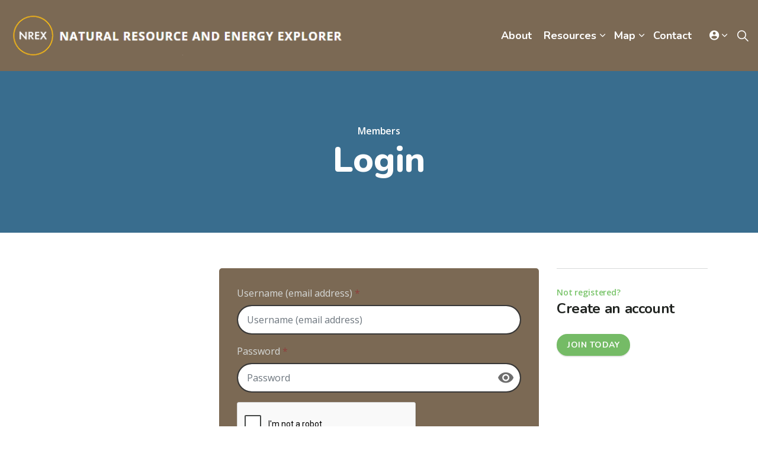

--- FILE ---
content_type: text/html; charset=utf-8
request_url: https://nrex.wyo.gov/nrex/
body_size: 28921
content:
<!DOCTYPE html>
<html dir="ltr" lang="en" class="no-js usn">
<head>
            <!-- Google Analytics -->
        <link rel="dns-prefetch" href="//www.google-analytics.com">
        <!-- Google Tag Manager -->
        <link rel="dns-prefetch" href="//www.googletagmanager.com">

    <!-- Google Fonts -->
<link rel="dns-prefetch" href="//fonts.googleapis.com">
<link rel="dns-prefetch" href="//fonts.gstatic.com">
    
    <meta charset="utf-8">
    <meta name="viewport" content="width=device-width, initial-scale=1, shrink-to-fit=no, maximum-scale=2">
        <link rel="canonical" href="https://nrex.wyo.gov/login/" />
    <title>Login | Natural Resources And Energy Explorer</title>
    <meta name="description" content="">
    <meta name="twitter:card" content="summary_large_image" />
    <meta property="og:type" content="website">
    <meta property="og:title" content="Login | Natural Resources And Energy Explorer" />
    <meta property="og:image" content="https://nrex.wyo.gov/media/flgnlz4j/logo.png" />
    <meta property="og:url" content="https://nrex.wyo.gov/login/" />
    <meta property="og:description" content="" />
    <meta property="og:site_name" content="Natural Resources And Energy Explorer" />
    <meta name="robots" content="index,follow">

    




    <link href="/sb/sitebuilder-ltr-css-bundle.css.v1" media="screen" rel="stylesheet" />
<link href="/sb/sitebuilder-css-bundle.css.v1" media="screen" rel="stylesheet" />
<link href="/sb/sitebuilder-css-small-bundle.css.v1" media="screen and (min-width:0) and (max-width:991px)" rel="stylesheet" />
<link href="/sb/sitebuilder-css-large-bundle.css.v1" media="screen and (min-width:992px)" rel="stylesheet" />
<link rel="stylesheet" media="screen" href="/uSkinned/css/generated/0c6a6ccb-cd94-4e91-a0b5-95ee08307730.css?version=638338265792970000" />
<link href="/sb/sitebuilder-css-prnt-bundle.css.v1" media="print" rel="stylesheet" />


            <link rel="shortcut icon" type="image/ico" href="/media/nwehm4ly/favicon.ico?width=32&amp;height=32">
        <link rel="apple-touch-icon" sizes="57x57" href="/media/nwehm4ly/favicon.ico?width=57&amp;height=57">
        <link rel="apple-touch-icon" sizes="60x60" href="/media/nwehm4ly/favicon.ico?width=60&amp;height=60">
        <link rel="apple-touch-icon" sizes="72x72" href="/media/nwehm4ly/favicon.ico?width=72&amp;height=72">
        <link rel="apple-touch-icon" sizes="76x76" href="/media/nwehm4ly/favicon.ico?width=76&amp;height=76">
        <link rel="apple-touch-icon" sizes="114x114" href="/media/nwehm4ly/favicon.ico?width=114&amp;height=114">
        <link rel="apple-touch-icon" sizes="120x120" href="/media/nwehm4ly/favicon.ico?width=120&amp;height=120">
        <link rel="apple-touch-icon" sizes="144x144" href="/media/nwehm4ly/favicon.ico?width=144&amp;height=144">
        <link rel="apple-touch-icon" sizes="152x152" href="/media/nwehm4ly/favicon.ico?width=152&amp;height=152">
        <link rel="apple-touch-icon" sizes="180x180" href="/media/nwehm4ly/favicon.ico?width=180&amp;height=180">
        <link rel="icon" type="image/png" sizes="16x16" href="/media/nwehm4ly/favicon.ico?width=16&amp;height=16">
        <link rel="icon" type="image/png" sizes="32x32" href="/media/nwehm4ly/favicon.ico?width=32&amp;height=32">
        <link rel="icon" type="image/png" sizes="96x96" href="/media/nwehm4ly/favicon.ico?width=96&amp;height=96">
        <link rel="icon" type="image/png" sizes="192x192" href="/media/nwehm4ly/favicon.ico?width=192&amp;height=192">
        <meta name="msapplication-square70x70logo" content="/media/nwehm4ly/favicon.ico?width=70&height=70" />
        <meta name="msapplication-square150x150logo" content="/media/nwehm4ly/favicon.ico?width=150&height=150" />
        <meta name="msapplication-wide310x150logo" content="/media/nwehm4ly/favicon.ico?width=310&height=150" />
        <meta name="msapplication-square310x310logo" content="/media/nwehm4ly/favicon.ico?width=310&height=310" />

    
            <script async defer src="https://www.google.com/recaptcha/api.js"></script>
        <!-- Global site tag (gtag.js) - Google Analytics -->
        <script async src="https://www.googletagmanager.com/gtag/js?id=G-B45MBW859G"></script>
        <script>
        window.dataLayer = window.dataLayer || [];
        function gtag() { dataLayer.push(arguments); }
        gtag('js', new Date());
        gtag('config', 'G-B45MBW859G');
        </script>
        <!-- Google Tag Manager -->
        <script>
        (function(w,d,s,l,i){w[l]=w[l]||[];w[l].push({'gtm.start':
        new Date().getTime(),event:'gtm.js'});var f=d.getElementsByTagName(s)[0],
        j=d.createElement(s),dl=l!='dataLayer'?'&l='+l:'';j.async=true;j.src=
        'https://www.googletagmanager.com/gtm.js?id='+i+dl;f.parentNode.insertBefore(j,f);
        })(window,document,'script','dataLayer','G-B45MBW859G');</script>
        <!-- End Google Tag Manager -->

</head>
<body 
    
 class="body-bg body-bg-solid header-02-lg header-03-sm show_header-on-scroll-lg show_header-on-scroll-sm directional-icons-chevron    max-width                "

>


            <!-- Google Tag Manager (noscript) -->
        <noscript>
            <iframe src="https://www.googletagmanager.com/ns.html?id=G-B45MBW859G"
                    height="0" width="0" style="display:none;visibility:hidden"></iframe>
        </noscript>
        <!-- End Google Tag Manager (noscript) -->


    <!-- Skip links -->
    <a class="skip-to-content" id="skip-to-content-link" href="#site-content">Skip to main content</a>
    <a class="skip-to-content" id="skip-to-footer-link" href="#site-footer">Skip to footer</a>
    <!--// Skip links -->

    <!-- Site -->
    <div id="site">

        <!-- Header -->
            <header id="site-header" class="header-bg header-bg-solid" tabindex="-1">
        <div class="container">

            <div class="row">

                    <div id="logo" >
        <a href="/" title="Natural Resources And Energy Explorer">
                    <picture>
                            <source type="image/webp" data-srcset="/media/cwcfquwp/nrexlogo.png?format=webp">
                        <img src="/media/cwcfquwp/nrexlogo.png" alt="">
                    </picture>
            <span>Natural Resources And Energy Explorer</span>
        </a>
    </div>



                    <!-- Expand -->
                    <button id="burgerNavStyle" class="expand-header expand-3-bars expand-even-lines expand-active-cross" type="button" aria-expanded="false" aria-label="Expand header">
                        <span>Menu</span>
                    </button>
                    <!--// Expand -->

                <!-- Main navigation -->
                        <nav aria-label="Main" class="main nav-dropdown navigation-dropdown-bg navigation-dropdown-bg-solid">
            <ul >
                        <li  class="no-child ">
                            <span>
                                <a href="/about/"  >About</a>
                            </span>

                        </li>
                        <li  class="has-child ">
                            <span>
                                <a href="#Resources"  >Resources</a>
                            </span>

                                <button class="expand-subpages" type="button" aria-expanded="false" aria-label="Expand sub pages Resources">
                                    <span aria-hidden="true">Expand sub pages Resources</span>
                                </button>
            <ul >
                        <li  class="no-child ">
                            <span>
                                <a href="/frequently-asked-questions/"  >Frequently Asked Questions</a>
                            </span>

                        </li>
                        <li  class="no-child ">
                            <span>
                                <a href="/data-resources-partners/"  >Data Resources & Partners</a>
                            </span>

                        </li>
                        <li  class="no-child ">
                            <span>
                                <a href="/technology-requirements/"  >Technology Requirements</a>
                            </span>

                        </li>
                        <li  class="no-child ">
                            <span>
                                <a href="/schedule-of-events/"  >Schedule of Events</a>
                            </span>

                        </li>
            </ul>
                        </li>
                        <li  class="has-child ">
                            <span>
                                <a href="/nrex/"  >Map</a>
                            </span>

                                <button class="expand-subpages" type="button" aria-expanded="false" aria-label="Expand sub pages Map">
                                    <span aria-hidden="true">Expand sub pages Map</span>
                                </button>
            <ul >
                        <li  class="no-child ">
                            <span>
                                <a href="/help-training-resources/"  >Help & Training Resources</a>
                            </span>

                        </li>
            </ul>
                        </li>
                        <li  class="no-child ">
                            <span>
                                <a href="/contact/"  >Contact</a>
                            </span>

                                <button class="expand-subpages" type="button" aria-expanded="false" aria-label="Expand sub pages Contact">
                                    <span aria-hidden="true">Expand sub pages Contact</span>
                                </button>
                        </li>
            </ul>
        </nav>



                <!--// Main navigation -->
                <!-- Secondary navigation -->
                        <nav aria-label="Secondary" class="secondary nav-dropdown navigation-dropdown-bg navigation-dropdown-bg-solid">
            <ul>
                    <li class="dropdown">
                        <a href="#" class="dropdown-toggle" id="myAccountDropdown" data-toggle="dropdown" aria-haspopup="true" aria-expanded="false"><i class="icon usn_ion-md-contact before"></i><span>Members</span></a>
                        <div class="dropdown-menu dropdown-menu-right" aria-labelledby="myAccountDropdown">
                                    <a class="dropdown-item" href="/login/"  ><i class="icon usn_ion-md-log-in before"></i>Login</a>
                                    <a class="dropdown-item" href="/member-registration/"  ><i class="icon usn_ion-md-checkmark-circle-outline before"></i>Register</a>
                        </div>
                    </li>

            </ul>
        </nav>

                <!--// Secondary navigation -->
                <!-- CTA Links -->
                
                <!--// CTA Links -->
                <!-- Site search -->
                    <div class="form site-search-form site-search" aria-label="Site search">
            <form role="search" action="/search/" method="get" name="searchForm">
                <fieldset>
                    <div class="form-group">
                        <input type="text" class="form-control" name="search_field" aria-label="Search the site" placeholder="Search the site" value="">
                    </div>
                    <button type="submit" role="button" aria-label="Search" class="btn base-btn-bg base-btn-bg-solid base-btn-bg-hover-solid base-btn-text base-btn-borders btn-search">
                        <span></span>
                        <i aria-hidden="true" class="icon usn_ion-ios-search"></i>
                    </button>
                </fieldset>
            </form>
            <button class="expand-search" data-toggle="collapse" type="button" aria-expanded="false" aria-label="Expand site search">
                <em>Expand Search</em>
                <i aria-hidden="true" class="icon usn_ion-ios-search search-icon"></i>
                <i aria-hidden="true" class="icon usn_ion-md-close close-icon"></i>
            </button>
        </div>

                <!--// Site search -->


            </div>

        </div>
    </header>


        <!--// Header -->
        <!-- Content -->
        <main id="site-content" tabindex="-1">

            
            

    <section class="content component usn_cmp_banner base-bg base-bg-solid  " >  

        <div class="component-inner">


                                <div class="item  item_scale-banner  c2-bg c2-bg-radial ">


                            <div class="inner">
                                <div class="container">
                                    <!-- ROW -->
                                    <div class="row text-center justify-content-center info_align-bottom">

                                        <div class="info col">
                                            <div class="d-table">

                                                <div class="d-table-cell">

                                                            <p class="secondary-heading c2-secondary-heading os-animation"  data-os-animation="fadeInDown" data-os-animation-delay="0s" data-os-animation-duration="1.2s" >Members</p>
<h1 class="heading  c2-heading os-animation"  data-os-animation="fadeInDown" data-os-animation-delay="0s" data-os-animation-duration="1.2s" >Login</h1>

                                                </div>
                                            </div>
                                        </div>
                                    </div>
                                    <!--// ROW -->
                                </div>
                            </div>
                    </div>



        </div>
    </section>





    <section class="content component base-bg base-bg-solid"><div class="container">
<div class="row justify-content-between">
    <!-- Content column -->
    <div class="content-col center-col col-lg-6 col-12 order-lg-2 order-1">

            <section class="content component usn_cmp_form base-bg base-bg-solid  " >  

        <div class="component-inner">



                <div class=" " data-os-animation="fadeIn" data-os-animation-delay="0s" data-os-animation-duration="1.2s">

<form action="/nrex/" enctype="multipart/form-data" id="formf15225cb73224124b074a13c9cc3cf84" method="post"><input data-val="true" data-val-required="The GlobalSettingsID field is required." id="GlobalSettingsID" name="GlobalSettingsID" type="hidden" value="1486" /><input id="UniqueID" name="UniqueID" type="hidden" value="9e733c4f_2374_427b_90f1_1c5997b21a8b" /><input id="CurrentCulture" name="CurrentCulture" type="hidden" value="en-US" />        <div class="form login-form">
            <div class="inner c1-bg c1-bg-solid c1-text">


                <div class="form-inner">
                    <fieldset>
                        <div class="form-group">
                            <label for="Username" class="control-label" aria-hidden="true">
                                Username (email address) <em class="req">*</em>
                            </label>
                            <input aria-label="Username (email address)" aria-required="true" autocapitalize="off" class="form-control" data-val="true" data-val-required="The Username field is required." id="Username" name="Username" placeholder="Username (email address)" type="text" value="" />
                            <span aria-atomic="true" class="field-validation-valid" data-valmsg-for="Username" data-valmsg-replace="false" id="Username-error" role="alert">The &#x27;Username&#x27; field is required</span>
                        </div>

                        <div class="form-group">
                            <label for="Password" class="control-label" aria-hidden="true">
                                Password <em class="req">*</em>
                            </label>
                            <input aria-label="Password" aria-required="true" class="form-control" data-val="true" data-val-required="The Password field is required." id="Password" name="Password" placeholder="Password" type="password" />
                            <span aria-atomic="true" class="field-validation-valid" data-valmsg-for="Password" data-valmsg-replace="false" id="Password-error" role="alert">The &#x27;Password&#x27; field is required</span>

                            <!-- Show hide password -->
                            <div class="show-password" aria-hidden="true">
                                <label for="password-toggle-login">
                                    <span class="d-none">Password toggle</span>
                                    <input tabindex="-1" id="password-toggle-login" name="password-toggle-login" type="checkbox" onclick="showPasswordFunction('Password')">
                                    <span>
                                        <i aria-hidden="true" class="icon usn_ion-md-eye"></i>
                                        <i aria-hidden="true" class="icon usn_ion-md-eye-off"></i>
                                    </span>
                                </label>
                            </div>
                            <!--// Show hide password -->
                        </div>
                            <div class="g-recaptcha" data-sitekey="6LdiybAoAAAAAJJNUTg_t_vob4UcXVzNie8AuZRv" data-size="normal"></div>

                        <input id="ReturnUrl" name="ReturnUrl" type="hidden" value="/nrex/" />
                    </fieldset>
                    <div class="buttons">
                        <button role="button" class="btn btn-block base-btn-bg base-btn-bg-solid base-btn-bg-hover-solid base-btn-text base-btn-borders" type="submit">
                            <span></span>
                            Login
                        </button>
                    </div>
                        <p class="return-link"><a href="/forgotten-password/">Forgot your password?</a></p>
                </div>
            </div>
        </div>
<input name="__RequestVerificationToken" type="hidden" value="CfDJ8P45mOZ8EGVIpWvMbCSG5nag0r3zLjud9pC69pnWa16S8oZbRG-v9eG3f16m2sfMhQIDpIlEFxG7lxrWd6WMczzjywxjomzImGqDXHHDGD35m8wSwmMI6Z88XtJKtTqW6a5eVZWHo9lBIvt7BvK4FE0" /><input name="ufprt" type="hidden" value="CfDJ8P45mOZ8EGVIpWvMbCSG5nZ-QDFOJgGzUUTNuo_KQUoFk0AjZGG5DkoBOZlEqvfJPRzskoaIAFckYDqEIyT7st95CWhFPlD8hgFrk5W8M9POaiOFzy0f0uPaqYAZwdrcRrwD20rQs0WUtV2pDqdnB56Zn1bmyEzSLOg5aVLnNtO7" /></form>
    </div>




        </div>
    </section>




    </div>
    <!--// Content column -->
    <!-- Second column -->
    <div class="left-col col-lg-3 col-12 order-lg-1 order-2">

    </div>
    <!--// Second column -->

    <!-- Third column -->
    <div class="right-col col-lg-3 col-12 order-lg-3 order-3">
        <!-- Pods -->
        <div class="swp">

                <div class="listing listing-pods">


    <div class="item   swp-item textPositionBelow usn_pod_textimage textAlignmentLeft  " data-os-animation="fadeIn" data-os-animation-delay="0s" data-os-animation-duration="1.2s">
            <div class="inner   ">
                    <a href="/member-registration/"  >
                    <div class="info ">

                                <p class="secondary-heading sm base-secondary-heading " >Not registered?</p>
<p class="heading sm base-heading " >Create an account</p>


                            <p class="link">
                                <span class="btn btn-sm base-btn-bg base-btn-bg-solid base-btn-bg-hover-solid base-btn-text base-btn-borders">
                                    <span></span>
                                    Join today
                                </span>
                            </p>
                    </div>
                </a>
            </div>
    </div>

                </div>

        </div>
        <!--// Pods -->

    </div>
    <!--// Third column -->

    </div></div></section> 






            

        </main>
        <!--// Content -->
        <!-- Footer -->
                    <footer id="site-footer" class="footer-bg footer-bg-linear" tabindex="-1">

                <!-- Breadcrumb -->
                        <section class="breadcrumb-trail">
            <div class="container">
                <nav aria-label="Breadcrumb">
                    <ol class="breadcrumb" itemscope itemtype="http://schema.org/BreadcrumbList">
                            <li class="breadcrumb-item" itemprop="itemListElement" itemscope itemtype="http://schema.org/ListItem"><a href="/" itemtype="http://schema.org/Thing" itemprop="item"><span itemprop="name"><i class="icon before"></i>Home</span></a><meta itemprop="position" content="1" /></li>

                            <li itemprop="itemListElement" itemscope itemtype="http://schema.org/ListItem" class="breadcrumb-item active" aria-current="page"><span itemprop="name"><i class="icon before"></i>Login</span><meta itemprop="position" content="2" /></li>
                    </ol>
                </nav>
            </div>
        </section>

                <!--// Breadcrumb -->

                <div class="container">

                        <!-- Row -->
                        <div class="row listing">

                                        <div class="item footer-item usn_pod_sociallinks   col-lg-12 col-md-6 col-12 col pt-xl-4 pt-lg-4">
                                                <div class="inner">
                                                    <p class="heading sm footer-heading "  data-os-animation="fadeInDown" data-os-animation-delay="0s" data-os-animation-duration="1.0s" >Social</p>        <nav class="social " data-os-animation="fadeInDown" data-os-animation-delay="0s" data-os-animation-duration="1.0s" aria-label="Social links">

            <ul>
                        <li>
                            <span>
                                <a href="https://www.facebook.com/wygiscuwyo#" target="_blank" rel="noreferrer noopener"  title="Link will open in a new window/tab" >
                                            <picture>
                                                    <source type="image/webp" data-srcset="/media/4i0hhx1g/facebook.png?format=webp&height=80 1x, /media/4i0hhx1g/facebook.png?format=webp&height=160 2x">
                                                <img class="lazyload" src="/media/4i0hhx1g/facebook.png?height=16" data-srcset="/media/4i0hhx1g/facebook.png?height=80 1x, /media/4i0hhx1g/facebook.png?height=160 2x" alt="">
                                            </picture>
                                </a>
                            </span>
                        </li>
                        <li>
                            <span>
                                <a href="https://www.instagram.com/wygisc/#" target="_blank" rel="noreferrer noopener"  title="Link will open in a new window/tab" >
                                            <picture>
                                                    <source type="image/webp" data-srcset="/media/xhkh1f3m/instagram.png?format=webp&height=80 1x, /media/xhkh1f3m/instagram.png?format=webp&height=160 2x">
                                                <img class="lazyload" src="/media/xhkh1f3m/instagram.png?height=16" data-srcset="/media/xhkh1f3m/instagram.png?height=80 1x, /media/xhkh1f3m/instagram.png?height=160 2x" alt="">
                                            </picture>
                                </a>
                            </span>
                        </li>
                        <li>
                            <span>
                                <a href="https://vimeo.com/wygisc#" target="_blank" rel="noreferrer noopener"  title="Link will open in a new window/tab" >
                                            <picture>
                                                    <source type="image/webp" data-srcset="/media/kwkd4igf/vimeo.png?format=webp&height=80 1x, /media/kwkd4igf/vimeo.png?format=webp&height=160 2x">
                                                <img class="lazyload" src="/media/kwkd4igf/vimeo.png?height=16" data-srcset="/media/kwkd4igf/vimeo.png?height=80 1x, /media/kwkd4igf/vimeo.png?height=160 2x" alt="">
                                            </picture>
                                </a>
                            </span>
                        </li>
                        <li>
                            <span>
                                <a href="https://www.youtube.com/channel/UCulCS4bgHR24re2vbp6Zvvg#" target="_blank" rel="noreferrer noopener"  title="Link will open in a new window/tab" >
                                            <picture>
                                                    <source type="image/webp" data-srcset="/media/zsmpjit5/youtube.png?format=webp&height=80 1x, /media/zsmpjit5/youtube.png?format=webp&height=160 2x">
                                                <img class="lazyload" src="/media/zsmpjit5/youtube.png?height=16" data-srcset="/media/zsmpjit5/youtube.png?height=80 1x, /media/zsmpjit5/youtube.png?height=160 2x" alt="">
                                            </picture>
                                </a>
                            </span>
                        </li>
            </ul>
        </nav>

                                                </div>
                                        </div>

                        </div>
                        <!--// Row -->
                    <!-- Row -->
                    <div class="row">

                        <div class="col">
                            <nav aria-label="Footer" class="footer-navigation">
                                <ul>
                                    <li><div>&copy; 2025 Copyright Natural Resource and Energy Explorer</div></li>
                                                    <li><span><a href="##https://www.wyo.gov/" target="_blank" rel="noreferrer noopener"  title="Link will open in a new window/tab" >State of Wyoming<i class="icon usn_ion-md-open after"></i></a></span></li>
                <li><span><a href="/privacy-policy/"  >Privacy Policy</a></span></li>
                <li><span><a href="#~/documents/2016_Energy_Strategy.pdf" target="_blank" rel="noreferrer noopener"  title="Link will open in a new window/tab" >2016 Energy Strategy<i class="icon usn_ion-md-open after"></i></a></span></li>

                                    <li class="site-credit">
                                        <div>Made with </div>
                                        <span><a target="_blank" rel="noopener" title="Link will open in a new window/tab" href="http://www.uskinned.net">uSkinned</a></span>
                                    </li>
                                </ul>
                            </nav>
                        </div>

                    </div>
                    <!--// Row -->

                            <!-- Back to top -->
        <div class="usn_back-to-top position-right">
            <button id="back-to-top-link" role="button" aria-label="Back to top" class="btn base-btn-bg base-btn-bg base-btn-bg-solid base-btn-bg-hover-solid base-btn-text base-btn-borders btn-back-to-top">
                <span></span>
                <i aria-hidden="true" class="icon"></i><span aria-hidden="true" class="d-none">Back to top</span>
            </button>
        </div>
        <!--// Back to top -->


                </div>
            </footer>

        <!--// Footer -->

    </div>
    <!--// Site -->

    
    




<script src="/sb/sitebuilder-js-bundle.js.v1" type="text/javascript"></script>





    
    

    

</body>
<!--
    ____        _ ____              _ __  __             _____ __   _                      __
   / __ )__  __(_) / /_   _      __(_) /_/ /_     __  __/ ___// /__(_)___  ____  ___  ____/ /
  / __  / / / / / / __/  | | /| / / / __/ __ \   / / / /\__ \/ //_/ / __ \/ __ \/ _ \/ __  /
 / /_/ / /_/ / / / /_    | |/ |/ / / /_/ / / /  / /_/ /___/ / ,< / / / / / / / /  __/ /_/ /
/_____/\__,_/_/_/\__/    |__/|__/_/\__/_/ /_/   \__,_//____/_/|_/_/_/ /_/_/ /_/\___/\__,_/

Find out more at uSkinned.net

-->
</html>


--- FILE ---
content_type: text/html; charset=utf-8
request_url: https://www.google.com/recaptcha/api2/anchor?ar=1&k=6LdiybAoAAAAAJJNUTg_t_vob4UcXVzNie8AuZRv&co=aHR0cHM6Ly9ucmV4Lnd5by5nb3Y6NDQz&hl=en&v=7gg7H51Q-naNfhmCP3_R47ho&size=normal&anchor-ms=20000&execute-ms=30000&cb=xlep4uolwxre
body_size: 48866
content:
<!DOCTYPE HTML><html dir="ltr" lang="en"><head><meta http-equiv="Content-Type" content="text/html; charset=UTF-8">
<meta http-equiv="X-UA-Compatible" content="IE=edge">
<title>reCAPTCHA</title>
<style type="text/css">
/* cyrillic-ext */
@font-face {
  font-family: 'Roboto';
  font-style: normal;
  font-weight: 400;
  font-stretch: 100%;
  src: url(//fonts.gstatic.com/s/roboto/v48/KFO7CnqEu92Fr1ME7kSn66aGLdTylUAMa3GUBHMdazTgWw.woff2) format('woff2');
  unicode-range: U+0460-052F, U+1C80-1C8A, U+20B4, U+2DE0-2DFF, U+A640-A69F, U+FE2E-FE2F;
}
/* cyrillic */
@font-face {
  font-family: 'Roboto';
  font-style: normal;
  font-weight: 400;
  font-stretch: 100%;
  src: url(//fonts.gstatic.com/s/roboto/v48/KFO7CnqEu92Fr1ME7kSn66aGLdTylUAMa3iUBHMdazTgWw.woff2) format('woff2');
  unicode-range: U+0301, U+0400-045F, U+0490-0491, U+04B0-04B1, U+2116;
}
/* greek-ext */
@font-face {
  font-family: 'Roboto';
  font-style: normal;
  font-weight: 400;
  font-stretch: 100%;
  src: url(//fonts.gstatic.com/s/roboto/v48/KFO7CnqEu92Fr1ME7kSn66aGLdTylUAMa3CUBHMdazTgWw.woff2) format('woff2');
  unicode-range: U+1F00-1FFF;
}
/* greek */
@font-face {
  font-family: 'Roboto';
  font-style: normal;
  font-weight: 400;
  font-stretch: 100%;
  src: url(//fonts.gstatic.com/s/roboto/v48/KFO7CnqEu92Fr1ME7kSn66aGLdTylUAMa3-UBHMdazTgWw.woff2) format('woff2');
  unicode-range: U+0370-0377, U+037A-037F, U+0384-038A, U+038C, U+038E-03A1, U+03A3-03FF;
}
/* math */
@font-face {
  font-family: 'Roboto';
  font-style: normal;
  font-weight: 400;
  font-stretch: 100%;
  src: url(//fonts.gstatic.com/s/roboto/v48/KFO7CnqEu92Fr1ME7kSn66aGLdTylUAMawCUBHMdazTgWw.woff2) format('woff2');
  unicode-range: U+0302-0303, U+0305, U+0307-0308, U+0310, U+0312, U+0315, U+031A, U+0326-0327, U+032C, U+032F-0330, U+0332-0333, U+0338, U+033A, U+0346, U+034D, U+0391-03A1, U+03A3-03A9, U+03B1-03C9, U+03D1, U+03D5-03D6, U+03F0-03F1, U+03F4-03F5, U+2016-2017, U+2034-2038, U+203C, U+2040, U+2043, U+2047, U+2050, U+2057, U+205F, U+2070-2071, U+2074-208E, U+2090-209C, U+20D0-20DC, U+20E1, U+20E5-20EF, U+2100-2112, U+2114-2115, U+2117-2121, U+2123-214F, U+2190, U+2192, U+2194-21AE, U+21B0-21E5, U+21F1-21F2, U+21F4-2211, U+2213-2214, U+2216-22FF, U+2308-230B, U+2310, U+2319, U+231C-2321, U+2336-237A, U+237C, U+2395, U+239B-23B7, U+23D0, U+23DC-23E1, U+2474-2475, U+25AF, U+25B3, U+25B7, U+25BD, U+25C1, U+25CA, U+25CC, U+25FB, U+266D-266F, U+27C0-27FF, U+2900-2AFF, U+2B0E-2B11, U+2B30-2B4C, U+2BFE, U+3030, U+FF5B, U+FF5D, U+1D400-1D7FF, U+1EE00-1EEFF;
}
/* symbols */
@font-face {
  font-family: 'Roboto';
  font-style: normal;
  font-weight: 400;
  font-stretch: 100%;
  src: url(//fonts.gstatic.com/s/roboto/v48/KFO7CnqEu92Fr1ME7kSn66aGLdTylUAMaxKUBHMdazTgWw.woff2) format('woff2');
  unicode-range: U+0001-000C, U+000E-001F, U+007F-009F, U+20DD-20E0, U+20E2-20E4, U+2150-218F, U+2190, U+2192, U+2194-2199, U+21AF, U+21E6-21F0, U+21F3, U+2218-2219, U+2299, U+22C4-22C6, U+2300-243F, U+2440-244A, U+2460-24FF, U+25A0-27BF, U+2800-28FF, U+2921-2922, U+2981, U+29BF, U+29EB, U+2B00-2BFF, U+4DC0-4DFF, U+FFF9-FFFB, U+10140-1018E, U+10190-1019C, U+101A0, U+101D0-101FD, U+102E0-102FB, U+10E60-10E7E, U+1D2C0-1D2D3, U+1D2E0-1D37F, U+1F000-1F0FF, U+1F100-1F1AD, U+1F1E6-1F1FF, U+1F30D-1F30F, U+1F315, U+1F31C, U+1F31E, U+1F320-1F32C, U+1F336, U+1F378, U+1F37D, U+1F382, U+1F393-1F39F, U+1F3A7-1F3A8, U+1F3AC-1F3AF, U+1F3C2, U+1F3C4-1F3C6, U+1F3CA-1F3CE, U+1F3D4-1F3E0, U+1F3ED, U+1F3F1-1F3F3, U+1F3F5-1F3F7, U+1F408, U+1F415, U+1F41F, U+1F426, U+1F43F, U+1F441-1F442, U+1F444, U+1F446-1F449, U+1F44C-1F44E, U+1F453, U+1F46A, U+1F47D, U+1F4A3, U+1F4B0, U+1F4B3, U+1F4B9, U+1F4BB, U+1F4BF, U+1F4C8-1F4CB, U+1F4D6, U+1F4DA, U+1F4DF, U+1F4E3-1F4E6, U+1F4EA-1F4ED, U+1F4F7, U+1F4F9-1F4FB, U+1F4FD-1F4FE, U+1F503, U+1F507-1F50B, U+1F50D, U+1F512-1F513, U+1F53E-1F54A, U+1F54F-1F5FA, U+1F610, U+1F650-1F67F, U+1F687, U+1F68D, U+1F691, U+1F694, U+1F698, U+1F6AD, U+1F6B2, U+1F6B9-1F6BA, U+1F6BC, U+1F6C6-1F6CF, U+1F6D3-1F6D7, U+1F6E0-1F6EA, U+1F6F0-1F6F3, U+1F6F7-1F6FC, U+1F700-1F7FF, U+1F800-1F80B, U+1F810-1F847, U+1F850-1F859, U+1F860-1F887, U+1F890-1F8AD, U+1F8B0-1F8BB, U+1F8C0-1F8C1, U+1F900-1F90B, U+1F93B, U+1F946, U+1F984, U+1F996, U+1F9E9, U+1FA00-1FA6F, U+1FA70-1FA7C, U+1FA80-1FA89, U+1FA8F-1FAC6, U+1FACE-1FADC, U+1FADF-1FAE9, U+1FAF0-1FAF8, U+1FB00-1FBFF;
}
/* vietnamese */
@font-face {
  font-family: 'Roboto';
  font-style: normal;
  font-weight: 400;
  font-stretch: 100%;
  src: url(//fonts.gstatic.com/s/roboto/v48/KFO7CnqEu92Fr1ME7kSn66aGLdTylUAMa3OUBHMdazTgWw.woff2) format('woff2');
  unicode-range: U+0102-0103, U+0110-0111, U+0128-0129, U+0168-0169, U+01A0-01A1, U+01AF-01B0, U+0300-0301, U+0303-0304, U+0308-0309, U+0323, U+0329, U+1EA0-1EF9, U+20AB;
}
/* latin-ext */
@font-face {
  font-family: 'Roboto';
  font-style: normal;
  font-weight: 400;
  font-stretch: 100%;
  src: url(//fonts.gstatic.com/s/roboto/v48/KFO7CnqEu92Fr1ME7kSn66aGLdTylUAMa3KUBHMdazTgWw.woff2) format('woff2');
  unicode-range: U+0100-02BA, U+02BD-02C5, U+02C7-02CC, U+02CE-02D7, U+02DD-02FF, U+0304, U+0308, U+0329, U+1D00-1DBF, U+1E00-1E9F, U+1EF2-1EFF, U+2020, U+20A0-20AB, U+20AD-20C0, U+2113, U+2C60-2C7F, U+A720-A7FF;
}
/* latin */
@font-face {
  font-family: 'Roboto';
  font-style: normal;
  font-weight: 400;
  font-stretch: 100%;
  src: url(//fonts.gstatic.com/s/roboto/v48/KFO7CnqEu92Fr1ME7kSn66aGLdTylUAMa3yUBHMdazQ.woff2) format('woff2');
  unicode-range: U+0000-00FF, U+0131, U+0152-0153, U+02BB-02BC, U+02C6, U+02DA, U+02DC, U+0304, U+0308, U+0329, U+2000-206F, U+20AC, U+2122, U+2191, U+2193, U+2212, U+2215, U+FEFF, U+FFFD;
}
/* cyrillic-ext */
@font-face {
  font-family: 'Roboto';
  font-style: normal;
  font-weight: 500;
  font-stretch: 100%;
  src: url(//fonts.gstatic.com/s/roboto/v48/KFO7CnqEu92Fr1ME7kSn66aGLdTylUAMa3GUBHMdazTgWw.woff2) format('woff2');
  unicode-range: U+0460-052F, U+1C80-1C8A, U+20B4, U+2DE0-2DFF, U+A640-A69F, U+FE2E-FE2F;
}
/* cyrillic */
@font-face {
  font-family: 'Roboto';
  font-style: normal;
  font-weight: 500;
  font-stretch: 100%;
  src: url(//fonts.gstatic.com/s/roboto/v48/KFO7CnqEu92Fr1ME7kSn66aGLdTylUAMa3iUBHMdazTgWw.woff2) format('woff2');
  unicode-range: U+0301, U+0400-045F, U+0490-0491, U+04B0-04B1, U+2116;
}
/* greek-ext */
@font-face {
  font-family: 'Roboto';
  font-style: normal;
  font-weight: 500;
  font-stretch: 100%;
  src: url(//fonts.gstatic.com/s/roboto/v48/KFO7CnqEu92Fr1ME7kSn66aGLdTylUAMa3CUBHMdazTgWw.woff2) format('woff2');
  unicode-range: U+1F00-1FFF;
}
/* greek */
@font-face {
  font-family: 'Roboto';
  font-style: normal;
  font-weight: 500;
  font-stretch: 100%;
  src: url(//fonts.gstatic.com/s/roboto/v48/KFO7CnqEu92Fr1ME7kSn66aGLdTylUAMa3-UBHMdazTgWw.woff2) format('woff2');
  unicode-range: U+0370-0377, U+037A-037F, U+0384-038A, U+038C, U+038E-03A1, U+03A3-03FF;
}
/* math */
@font-face {
  font-family: 'Roboto';
  font-style: normal;
  font-weight: 500;
  font-stretch: 100%;
  src: url(//fonts.gstatic.com/s/roboto/v48/KFO7CnqEu92Fr1ME7kSn66aGLdTylUAMawCUBHMdazTgWw.woff2) format('woff2');
  unicode-range: U+0302-0303, U+0305, U+0307-0308, U+0310, U+0312, U+0315, U+031A, U+0326-0327, U+032C, U+032F-0330, U+0332-0333, U+0338, U+033A, U+0346, U+034D, U+0391-03A1, U+03A3-03A9, U+03B1-03C9, U+03D1, U+03D5-03D6, U+03F0-03F1, U+03F4-03F5, U+2016-2017, U+2034-2038, U+203C, U+2040, U+2043, U+2047, U+2050, U+2057, U+205F, U+2070-2071, U+2074-208E, U+2090-209C, U+20D0-20DC, U+20E1, U+20E5-20EF, U+2100-2112, U+2114-2115, U+2117-2121, U+2123-214F, U+2190, U+2192, U+2194-21AE, U+21B0-21E5, U+21F1-21F2, U+21F4-2211, U+2213-2214, U+2216-22FF, U+2308-230B, U+2310, U+2319, U+231C-2321, U+2336-237A, U+237C, U+2395, U+239B-23B7, U+23D0, U+23DC-23E1, U+2474-2475, U+25AF, U+25B3, U+25B7, U+25BD, U+25C1, U+25CA, U+25CC, U+25FB, U+266D-266F, U+27C0-27FF, U+2900-2AFF, U+2B0E-2B11, U+2B30-2B4C, U+2BFE, U+3030, U+FF5B, U+FF5D, U+1D400-1D7FF, U+1EE00-1EEFF;
}
/* symbols */
@font-face {
  font-family: 'Roboto';
  font-style: normal;
  font-weight: 500;
  font-stretch: 100%;
  src: url(//fonts.gstatic.com/s/roboto/v48/KFO7CnqEu92Fr1ME7kSn66aGLdTylUAMaxKUBHMdazTgWw.woff2) format('woff2');
  unicode-range: U+0001-000C, U+000E-001F, U+007F-009F, U+20DD-20E0, U+20E2-20E4, U+2150-218F, U+2190, U+2192, U+2194-2199, U+21AF, U+21E6-21F0, U+21F3, U+2218-2219, U+2299, U+22C4-22C6, U+2300-243F, U+2440-244A, U+2460-24FF, U+25A0-27BF, U+2800-28FF, U+2921-2922, U+2981, U+29BF, U+29EB, U+2B00-2BFF, U+4DC0-4DFF, U+FFF9-FFFB, U+10140-1018E, U+10190-1019C, U+101A0, U+101D0-101FD, U+102E0-102FB, U+10E60-10E7E, U+1D2C0-1D2D3, U+1D2E0-1D37F, U+1F000-1F0FF, U+1F100-1F1AD, U+1F1E6-1F1FF, U+1F30D-1F30F, U+1F315, U+1F31C, U+1F31E, U+1F320-1F32C, U+1F336, U+1F378, U+1F37D, U+1F382, U+1F393-1F39F, U+1F3A7-1F3A8, U+1F3AC-1F3AF, U+1F3C2, U+1F3C4-1F3C6, U+1F3CA-1F3CE, U+1F3D4-1F3E0, U+1F3ED, U+1F3F1-1F3F3, U+1F3F5-1F3F7, U+1F408, U+1F415, U+1F41F, U+1F426, U+1F43F, U+1F441-1F442, U+1F444, U+1F446-1F449, U+1F44C-1F44E, U+1F453, U+1F46A, U+1F47D, U+1F4A3, U+1F4B0, U+1F4B3, U+1F4B9, U+1F4BB, U+1F4BF, U+1F4C8-1F4CB, U+1F4D6, U+1F4DA, U+1F4DF, U+1F4E3-1F4E6, U+1F4EA-1F4ED, U+1F4F7, U+1F4F9-1F4FB, U+1F4FD-1F4FE, U+1F503, U+1F507-1F50B, U+1F50D, U+1F512-1F513, U+1F53E-1F54A, U+1F54F-1F5FA, U+1F610, U+1F650-1F67F, U+1F687, U+1F68D, U+1F691, U+1F694, U+1F698, U+1F6AD, U+1F6B2, U+1F6B9-1F6BA, U+1F6BC, U+1F6C6-1F6CF, U+1F6D3-1F6D7, U+1F6E0-1F6EA, U+1F6F0-1F6F3, U+1F6F7-1F6FC, U+1F700-1F7FF, U+1F800-1F80B, U+1F810-1F847, U+1F850-1F859, U+1F860-1F887, U+1F890-1F8AD, U+1F8B0-1F8BB, U+1F8C0-1F8C1, U+1F900-1F90B, U+1F93B, U+1F946, U+1F984, U+1F996, U+1F9E9, U+1FA00-1FA6F, U+1FA70-1FA7C, U+1FA80-1FA89, U+1FA8F-1FAC6, U+1FACE-1FADC, U+1FADF-1FAE9, U+1FAF0-1FAF8, U+1FB00-1FBFF;
}
/* vietnamese */
@font-face {
  font-family: 'Roboto';
  font-style: normal;
  font-weight: 500;
  font-stretch: 100%;
  src: url(//fonts.gstatic.com/s/roboto/v48/KFO7CnqEu92Fr1ME7kSn66aGLdTylUAMa3OUBHMdazTgWw.woff2) format('woff2');
  unicode-range: U+0102-0103, U+0110-0111, U+0128-0129, U+0168-0169, U+01A0-01A1, U+01AF-01B0, U+0300-0301, U+0303-0304, U+0308-0309, U+0323, U+0329, U+1EA0-1EF9, U+20AB;
}
/* latin-ext */
@font-face {
  font-family: 'Roboto';
  font-style: normal;
  font-weight: 500;
  font-stretch: 100%;
  src: url(//fonts.gstatic.com/s/roboto/v48/KFO7CnqEu92Fr1ME7kSn66aGLdTylUAMa3KUBHMdazTgWw.woff2) format('woff2');
  unicode-range: U+0100-02BA, U+02BD-02C5, U+02C7-02CC, U+02CE-02D7, U+02DD-02FF, U+0304, U+0308, U+0329, U+1D00-1DBF, U+1E00-1E9F, U+1EF2-1EFF, U+2020, U+20A0-20AB, U+20AD-20C0, U+2113, U+2C60-2C7F, U+A720-A7FF;
}
/* latin */
@font-face {
  font-family: 'Roboto';
  font-style: normal;
  font-weight: 500;
  font-stretch: 100%;
  src: url(//fonts.gstatic.com/s/roboto/v48/KFO7CnqEu92Fr1ME7kSn66aGLdTylUAMa3yUBHMdazQ.woff2) format('woff2');
  unicode-range: U+0000-00FF, U+0131, U+0152-0153, U+02BB-02BC, U+02C6, U+02DA, U+02DC, U+0304, U+0308, U+0329, U+2000-206F, U+20AC, U+2122, U+2191, U+2193, U+2212, U+2215, U+FEFF, U+FFFD;
}
/* cyrillic-ext */
@font-face {
  font-family: 'Roboto';
  font-style: normal;
  font-weight: 900;
  font-stretch: 100%;
  src: url(//fonts.gstatic.com/s/roboto/v48/KFO7CnqEu92Fr1ME7kSn66aGLdTylUAMa3GUBHMdazTgWw.woff2) format('woff2');
  unicode-range: U+0460-052F, U+1C80-1C8A, U+20B4, U+2DE0-2DFF, U+A640-A69F, U+FE2E-FE2F;
}
/* cyrillic */
@font-face {
  font-family: 'Roboto';
  font-style: normal;
  font-weight: 900;
  font-stretch: 100%;
  src: url(//fonts.gstatic.com/s/roboto/v48/KFO7CnqEu92Fr1ME7kSn66aGLdTylUAMa3iUBHMdazTgWw.woff2) format('woff2');
  unicode-range: U+0301, U+0400-045F, U+0490-0491, U+04B0-04B1, U+2116;
}
/* greek-ext */
@font-face {
  font-family: 'Roboto';
  font-style: normal;
  font-weight: 900;
  font-stretch: 100%;
  src: url(//fonts.gstatic.com/s/roboto/v48/KFO7CnqEu92Fr1ME7kSn66aGLdTylUAMa3CUBHMdazTgWw.woff2) format('woff2');
  unicode-range: U+1F00-1FFF;
}
/* greek */
@font-face {
  font-family: 'Roboto';
  font-style: normal;
  font-weight: 900;
  font-stretch: 100%;
  src: url(//fonts.gstatic.com/s/roboto/v48/KFO7CnqEu92Fr1ME7kSn66aGLdTylUAMa3-UBHMdazTgWw.woff2) format('woff2');
  unicode-range: U+0370-0377, U+037A-037F, U+0384-038A, U+038C, U+038E-03A1, U+03A3-03FF;
}
/* math */
@font-face {
  font-family: 'Roboto';
  font-style: normal;
  font-weight: 900;
  font-stretch: 100%;
  src: url(//fonts.gstatic.com/s/roboto/v48/KFO7CnqEu92Fr1ME7kSn66aGLdTylUAMawCUBHMdazTgWw.woff2) format('woff2');
  unicode-range: U+0302-0303, U+0305, U+0307-0308, U+0310, U+0312, U+0315, U+031A, U+0326-0327, U+032C, U+032F-0330, U+0332-0333, U+0338, U+033A, U+0346, U+034D, U+0391-03A1, U+03A3-03A9, U+03B1-03C9, U+03D1, U+03D5-03D6, U+03F0-03F1, U+03F4-03F5, U+2016-2017, U+2034-2038, U+203C, U+2040, U+2043, U+2047, U+2050, U+2057, U+205F, U+2070-2071, U+2074-208E, U+2090-209C, U+20D0-20DC, U+20E1, U+20E5-20EF, U+2100-2112, U+2114-2115, U+2117-2121, U+2123-214F, U+2190, U+2192, U+2194-21AE, U+21B0-21E5, U+21F1-21F2, U+21F4-2211, U+2213-2214, U+2216-22FF, U+2308-230B, U+2310, U+2319, U+231C-2321, U+2336-237A, U+237C, U+2395, U+239B-23B7, U+23D0, U+23DC-23E1, U+2474-2475, U+25AF, U+25B3, U+25B7, U+25BD, U+25C1, U+25CA, U+25CC, U+25FB, U+266D-266F, U+27C0-27FF, U+2900-2AFF, U+2B0E-2B11, U+2B30-2B4C, U+2BFE, U+3030, U+FF5B, U+FF5D, U+1D400-1D7FF, U+1EE00-1EEFF;
}
/* symbols */
@font-face {
  font-family: 'Roboto';
  font-style: normal;
  font-weight: 900;
  font-stretch: 100%;
  src: url(//fonts.gstatic.com/s/roboto/v48/KFO7CnqEu92Fr1ME7kSn66aGLdTylUAMaxKUBHMdazTgWw.woff2) format('woff2');
  unicode-range: U+0001-000C, U+000E-001F, U+007F-009F, U+20DD-20E0, U+20E2-20E4, U+2150-218F, U+2190, U+2192, U+2194-2199, U+21AF, U+21E6-21F0, U+21F3, U+2218-2219, U+2299, U+22C4-22C6, U+2300-243F, U+2440-244A, U+2460-24FF, U+25A0-27BF, U+2800-28FF, U+2921-2922, U+2981, U+29BF, U+29EB, U+2B00-2BFF, U+4DC0-4DFF, U+FFF9-FFFB, U+10140-1018E, U+10190-1019C, U+101A0, U+101D0-101FD, U+102E0-102FB, U+10E60-10E7E, U+1D2C0-1D2D3, U+1D2E0-1D37F, U+1F000-1F0FF, U+1F100-1F1AD, U+1F1E6-1F1FF, U+1F30D-1F30F, U+1F315, U+1F31C, U+1F31E, U+1F320-1F32C, U+1F336, U+1F378, U+1F37D, U+1F382, U+1F393-1F39F, U+1F3A7-1F3A8, U+1F3AC-1F3AF, U+1F3C2, U+1F3C4-1F3C6, U+1F3CA-1F3CE, U+1F3D4-1F3E0, U+1F3ED, U+1F3F1-1F3F3, U+1F3F5-1F3F7, U+1F408, U+1F415, U+1F41F, U+1F426, U+1F43F, U+1F441-1F442, U+1F444, U+1F446-1F449, U+1F44C-1F44E, U+1F453, U+1F46A, U+1F47D, U+1F4A3, U+1F4B0, U+1F4B3, U+1F4B9, U+1F4BB, U+1F4BF, U+1F4C8-1F4CB, U+1F4D6, U+1F4DA, U+1F4DF, U+1F4E3-1F4E6, U+1F4EA-1F4ED, U+1F4F7, U+1F4F9-1F4FB, U+1F4FD-1F4FE, U+1F503, U+1F507-1F50B, U+1F50D, U+1F512-1F513, U+1F53E-1F54A, U+1F54F-1F5FA, U+1F610, U+1F650-1F67F, U+1F687, U+1F68D, U+1F691, U+1F694, U+1F698, U+1F6AD, U+1F6B2, U+1F6B9-1F6BA, U+1F6BC, U+1F6C6-1F6CF, U+1F6D3-1F6D7, U+1F6E0-1F6EA, U+1F6F0-1F6F3, U+1F6F7-1F6FC, U+1F700-1F7FF, U+1F800-1F80B, U+1F810-1F847, U+1F850-1F859, U+1F860-1F887, U+1F890-1F8AD, U+1F8B0-1F8BB, U+1F8C0-1F8C1, U+1F900-1F90B, U+1F93B, U+1F946, U+1F984, U+1F996, U+1F9E9, U+1FA00-1FA6F, U+1FA70-1FA7C, U+1FA80-1FA89, U+1FA8F-1FAC6, U+1FACE-1FADC, U+1FADF-1FAE9, U+1FAF0-1FAF8, U+1FB00-1FBFF;
}
/* vietnamese */
@font-face {
  font-family: 'Roboto';
  font-style: normal;
  font-weight: 900;
  font-stretch: 100%;
  src: url(//fonts.gstatic.com/s/roboto/v48/KFO7CnqEu92Fr1ME7kSn66aGLdTylUAMa3OUBHMdazTgWw.woff2) format('woff2');
  unicode-range: U+0102-0103, U+0110-0111, U+0128-0129, U+0168-0169, U+01A0-01A1, U+01AF-01B0, U+0300-0301, U+0303-0304, U+0308-0309, U+0323, U+0329, U+1EA0-1EF9, U+20AB;
}
/* latin-ext */
@font-face {
  font-family: 'Roboto';
  font-style: normal;
  font-weight: 900;
  font-stretch: 100%;
  src: url(//fonts.gstatic.com/s/roboto/v48/KFO7CnqEu92Fr1ME7kSn66aGLdTylUAMa3KUBHMdazTgWw.woff2) format('woff2');
  unicode-range: U+0100-02BA, U+02BD-02C5, U+02C7-02CC, U+02CE-02D7, U+02DD-02FF, U+0304, U+0308, U+0329, U+1D00-1DBF, U+1E00-1E9F, U+1EF2-1EFF, U+2020, U+20A0-20AB, U+20AD-20C0, U+2113, U+2C60-2C7F, U+A720-A7FF;
}
/* latin */
@font-face {
  font-family: 'Roboto';
  font-style: normal;
  font-weight: 900;
  font-stretch: 100%;
  src: url(//fonts.gstatic.com/s/roboto/v48/KFO7CnqEu92Fr1ME7kSn66aGLdTylUAMa3yUBHMdazQ.woff2) format('woff2');
  unicode-range: U+0000-00FF, U+0131, U+0152-0153, U+02BB-02BC, U+02C6, U+02DA, U+02DC, U+0304, U+0308, U+0329, U+2000-206F, U+20AC, U+2122, U+2191, U+2193, U+2212, U+2215, U+FEFF, U+FFFD;
}

</style>
<link rel="stylesheet" type="text/css" href="https://www.gstatic.com/recaptcha/releases/7gg7H51Q-naNfhmCP3_R47ho/styles__ltr.css">
<script nonce="hEg-0wNGrU6GCZfzRHJEIQ" type="text/javascript">window['__recaptcha_api'] = 'https://www.google.com/recaptcha/api2/';</script>
<script type="text/javascript" src="https://www.gstatic.com/recaptcha/releases/7gg7H51Q-naNfhmCP3_R47ho/recaptcha__en.js" nonce="hEg-0wNGrU6GCZfzRHJEIQ">
      
    </script></head>
<body><div id="rc-anchor-alert" class="rc-anchor-alert"></div>
<input type="hidden" id="recaptcha-token" value="[base64]">
<script type="text/javascript" nonce="hEg-0wNGrU6GCZfzRHJEIQ">
      recaptcha.anchor.Main.init("[\x22ainput\x22,[\x22bgdata\x22,\x22\x22,\[base64]/[base64]/[base64]/KE4oMTI0LHYsdi5HKSxMWihsLHYpKTpOKDEyNCx2LGwpLFYpLHYpLFQpKSxGKDE3MSx2KX0scjc9ZnVuY3Rpb24obCl7cmV0dXJuIGx9LEM9ZnVuY3Rpb24obCxWLHYpe04odixsLFYpLFZbYWtdPTI3OTZ9LG49ZnVuY3Rpb24obCxWKXtWLlg9KChWLlg/[base64]/[base64]/[base64]/[base64]/[base64]/[base64]/[base64]/[base64]/[base64]/[base64]/[base64]\\u003d\x22,\[base64]\x22,\x22wqwmwrk8w7JARsO5exBUCj0Ww6DDvwjDssO+BgMWSmksw53Cvk1nZ15BDnLDiVjChT0ydGUcwrbDi2DCiSxPQVgUWHwGBMK9w6QbYQPCjMKuwrEnwogIRMOPO8K9ChJuEsO4woxgwrlOw5DCmsODXsOEK2zDh8O5DcKvwqHCox5Hw4bDv3/CtynCscOUw4/[base64]/[base64]/w5pswqhNwqHCj13DgH8Lw6vDgifCilzDtjUcwpDDgsKCw6JXWBPDoR7CkcOqw4Azw67DhcKNwoDCkkbCv8OEwrDDrMOxw7wzIgDCpXzDnB4IGmjDvEwVw6kiw4XCpmzCiUrCg8KwwpDCrx46worCscKVwpUhSsORwplQP0XDtF8uY8KTw64Fw4/ClsOlwqrDmMOoOCbDucKXwr3CpijDnMK/NsK/w4bCisKOwpXCuQ4VHcKucHx+w6BAwr59wqYgw7pNw6XDgE4zIcOmwqJXw4hCJWQnwo/DqBrDicK/[base64]/Cs8K+FMKdwopRwovCtMK0aMOKSCwQwqw8YMKxwoTCmR7CncOiccOGc1DDp3dTKsOUwpM7w63Dh8OKGlRcJXN/wqR2wpAsD8K9w7gnwpXDhHtJwpnCnltOwpHCjjxwV8Otw4PDhcKzw6/DtSBNC2nCrcOYXgxXYsK3KTTCi3vCtsOyanTCpi4BKVLDgyTCmsOkwr7Dg8ONDFLCjigfwqTDpSsVwqzCoMKrwqc/w7vDlQdtdCvDhsO5w69YPsOkwqbDq37Dn8OwZAvCoW9nwovCvcK7wqUMwrA2N8KzL2d9fsKCwr8/OMOfRsOjwrTCl8Oyw4fDiid+DsKnV8KSdTXCgztqwqkHwrQ1dsOrw6PCjCHCkE5fZ8KIe8KFwowbK1gdUwV0eMKUwq3CpQvDscO3wrDCrCAhF3MPez1Vw4Anw77Drkxxwq/DiTTClmHDuMO3KcKrIsK6wpZxVTzDq8KEAW3DtMOAwrbDgxbDgXExwrbDvDQOwpLDiDLDrMOkw7Qbwo7DlcOWw6JVwp5KwqMEw60/H8KNPMOuDHnCrsKTG2AiR8Oyw5Ymw6XDoXTCsxArwr/[base64]/DmGDCucKRSEtFK3HDgTjCmWI7NE5DXCTDv0vDrw/[base64]/[base64]/DsnUBNynCiTJEwoUDwqnCoHbDpgFbw4JXwqjCr1zCrcKdQcKswrDCqAFqwonDnHtMSMKpXW42w5dWw7I1w7J0wplSRsKxDcOAUsOlQ8OiHMOPw4PDjmHChknClsKNwo/Dj8KaUU/DriguwrzCrsOtw6bCp8KrHB9owqhlwpjDihwYK8Oqw63CoxcfwrJTw7I1UMKWwq7DrWZKY0tAFsKVIsO7wqJiHMO/B0/DjMKWIcKLEcOIw6sXQsOge8Kbw4lVVTDCiAvDvyFKw6ViYVTDgcKjPcKjw5kxVcKgCcKIbXTDqsOHSsKxwqDCjcKFKRxBwr9dw7TDgkNqw6/[base64]/DpcK3w4MXw7DDuT/Dn8OtYMO7BcOtXsKKX2N2w7BOAMKDA0jDl8OcUBzCqH7Dow42WcOwwrIPwoF5w5BOw4tMwrlrw7gBAA89wohTwrNEWVfCq8K3UsK0KsKkHcKHE8Osf1/CpSwGwoMTXRHCn8K+M18EGcKOfx/[base64]/[base64]/CjcKzw73CtsOrND4kccOVR2zCtsOwwo5nwrzCkMO1SsOmwpjCjsOXwo8faMK3w488fzXDrh0mI8Kjw4/DuMOrw5EXUkPDpSnDucOuUUzDoQtuAMKpMWHDjcO4T8OSE8Obwo5fI8ORw7/CvsKUwr3Dri1cJj/Csh0Tw5Iww5IDb8OnwqTCg8KLwrxhw7fCsD4Pw6bChsKhw7DDml4QwpZ9w51QX8KLw7LCsTzCq03CmcO5c8K/w67Dj8KBJMORwqzDmMO6wrF4w5FVUQjDn8KLFjpewo/[base64]/[base64]/HyDDr8KIw557NcKHw4/DoylZV8Kkw53DgF7DliYnw6lewrdUAcKaY2kzwoLDicO8E2UOw7Acw7nDjTpMw7bCpykydgPCnzQEQMKZw5XDhl1DMcOYNWAoEsOBEjwUwpjCr8KYE3/[base64]/Kn4lbHVqVsOcH8O/w5rDpcOuw4Brw6nDsFQbEMK8Zi5BCsOVcHcVw7BswrF8OsOWQsKoV8K/[base64]/DgmbCo8KtMcKhwqsgNSI1YgjChjZdBS7DslvCvUFSw5gLw7/[base64]/CqCQTwpTCgcK5csKWEDTDgMOzwq1nwq/Dgyoaw6wlPFLDoS3Cpzh7wqQ+wrN/w6YHYGbCpMK5w60jEhFjTE8dYENLNsOreEYiw55Pw5PChcOywoFEPHdbwqc7GSZTwrvDpsOmK2jDnlRnKsKFFHtyZMKYw5/[base64]/DqRMzE8OTRcOqw6UewrXCrsO5PsOew5TDsibDvgvCkkPCu1LDqMKtCmDDsAtqPSTCm8OpwqPCosK0wqHCnsO/wofDkAFMOChJwofDnxNtVVo4J0cdWcOMw7zCrUdXwpDDvxI0wrhBd8OOLsO1wrPDpsOxYi/CucK2KlwBwo7DusO5RT85w7hjN8OawpzDq8KtwpMpw5V3w6/DhMKWFsOIdWE+EcOAwqYVwojCmsKiUMOrwqnDr1rDisKsVsKEZcKMw6pXw73DsDc+w6LDgcOUw5vDqnjCsMOBRsK7BWNoGSkYWzE+wpdcfMOQJsOswpDDu8OHw7XDhXDDpsKeJHnChU/CucOHw4NXFCZFwrh6w5hbw6rCv8OSw6PDk8KZZ8KUBnobw6sNwrtVwrsQw7/DncOdVhLCssKoXW3CiTrDgwTDnMOTwpLCs8OAXcKCcsOewoEZasOPccK4w7FwZXDDhTnDlMOhw4nCmUNDaMK3wpsHTGAwRj0vw7fCtlfCpEAlMFrDi1/CgsKvw5LDgMOGw4HCtzhqwp7DqVDDpcOow7jDimtfw5NoHcOXw67Cp2MywrfDhsKvw7ZUwp/[base64]/OcK6GSgJw4Vkw4TDqsO/D8KycMOmIzzDpcKtexjCo8K+Bl5nGMOCw7zDjAjDq1MdF8KOckfCu8KsUiwXRMO/w6vDv8OEH2plwqLDtRzDncK9wrHClcO6woI7wpvDpQB7w7kOwp12w7tgbxbClcKzwp8cwoclIXkEw5wwF8OvwrzDmGVUZMOLfcOLa8K+w7HDl8KqNMOjEMO2w47CowjDmmTCkDjCnMK0wp/CqcKTeHnDk1tuX8OswofCpmF/UAZSZUpQW8O1w5dLCDFYDF4+woIpw6glw6h/FcKPw4sNIsOwwocewpvDpcOaFnAPOELCkClaw7HCocKGL2Iwwo9eFcOvw5PCiHDDtScKw5kcE8OhR8KLIDbDgC7DmsOjwrDDjMKqZFsOd3JSw6Ybw6dhw4HDosOdK2DCjMKAwrVZcT0/w5BYw4DDicOnw45vRcOBwpnCh2PDkjMYIMK1wqpwB8KrSErDqMKowoVfwoHCisK9bxDCgcOPwrUiw6Upw4PDmg8If8KBPRVoSmzCm8K3EjELwrLDrcKsMMOgw4nCjAdMIcKuQMOYw6LCtFhRf3bCk2N8XsKXAsKTw6BcJxLCrMOZFmdBZR5raDlBKsOHFE/DvgHDvHoFwrjCiStqw796w77CgmXDsHRmE0DCv8O7Xm/[base64]/[base64]/[base64]/[base64]/[base64]/[base64]/wrvCpcK9wpjDiHdNMcKQw7fCp8KkNcOzKsKzw4wowrvDpsOkQ8OPb8OBSsKBbBTCgxBGw5LDucKpw7TDqCrCjcOyw49XFzbDjClywqVRaF7CmwTDm8O/HnB8VsONFcKlwpPCoGplw7HCkhrDly7DpcOcwqgCfwDCtcKeKD5xwqojwroBwq7CgsKnelk9wrzCuMKaw4gwd3jDgsObw5jCtUZNw7vCksKDASsySMOtMcKyw5/DrjjClcO3wpPCn8KAAMK2FMOmLMOCw6/DtBbDgmkHwqbCsHhiGx9IwrkeRWUNwoDCrGbCqsKkFcKLKMOaVcOUwoPCq8KMXMOowp7DvcOaScOvw5DDosOYBhDDoHbDgWXCmE5ISwoew5TDkC7CuMOPw6PCsMO0wp07OsKLwq0/Oh5kwp1xw7drwqHDpXIQwq3Crj8TOcOHwo3DqMK7U1XDm8OsKsKZJ8KZHkp7cEDDscKFecKbw5lWw4vCmV4Fwqg8wo7ChsK8Fz5TSG0Uw6DDuA3CoEXCkkTDhcOWM8KQw6LDogbCiMKfAjTDrxtsw6oaWsKEwp3Du8ODAMKDw7/Du8KcRVnDnUXCsh/DpyjDphZzw4Y8bcOtdcKBw7Enc8KdwrHCpMOkw5gYFU7DlsKFAmplNsOVIcOFbCXCoHHCu8KKw4BcCR3CrVBPw5UpFcOeLh1WwrvCocKRLsKowrjDijxaB8KYZXkBVcKAXDnCncK4aW/DjcORwqpFY8KAw6/Dp8OHNF4WRRvDhFNxS8OAaWXCgsOyw6bCqMO/FMKwwpt+YMKJVsKqVmw3DTDDqRFew6Irw4DDuMObDcO6asOTWl93Qh/CtwIZwqbCgUvDhidPfUY3wpRVR8Kmw6l/YQHDj8OwfcK5UcOhaMKJWFtbfkfDmRPDvMOKUMO/eMKww4XCmxXCj8KnGStSLHHCmcOyW1ZRMGoUZMKww7nDlUzCgSPCnk0qwpkAw6bDhhvDl2pIZ8O/wqvDqxrCusOHbxnCnH5owr7Cn8KAwrtjw6BrB8OLwojCjcOCJGAOWzfCrn4nwrQHw4cGRMK7wpfDssKMw7McwqcxUT8AcEbClcKuEhPDh8O/ccKFThHCp8Kpw47DvcO6PsOKwrkmZBQZwoHDpMOAG3HCj8Ohw4bCp8KswpsYE8KjYQAFNUBSLsKfd8KLQ8OMXiXCqxTCvMK/w7BGQgLDsMOGw5vCpgleTcOYwphew6p7w5IewrvCtCUIQCLDk0vDsMONcMO9wpgowpnDp8OswqLDlsOTDWZ1RHDCln0iwozDvSgoO8OZCMKvw7bDkcOwwrnDmsKGwrccU8OUwpbCocK5Z8K5w4YmdsKAw6jCrcOFd8KVFwfCqhzDkMOfw49Af0s9d8KLw6/CpMKZwrdxwqRZw6UxwrF7wp5Iw5JXGcKIHlg6wojCsMOMwpfCqMKIbAU1wrvCscO5w4BtQAzCt8OFwoEeX8KAdhtaHcKAPXhFw4R6A8O/DDFKI8K6woNWGcKpRh/Ck20Zw5tRwrTDv8Oaw7rCrlvCs8K5PsKew7nCv8OmdjfDmMOhwoPCsDXDqiEFw7XDhhhcw4ZIYCnDk8KYwoLDoHTCgXTCvsKLwoNcw4NOw6kdw7slwpzDnhcuJcOjV8OFw7LClx53w51fwp1/LsOmwpfCnzzChcKGLMO8YcKVwojDslXCv0xkwrrCosO8w6Ecwp9Aw7/CgcOTTiTCn01bLBfCr3HCs1PChhVWfRTDqcKfAipUwrLCml3CvcOZKsKxMlUoTsOJT8OJw5PCvmrDksKHTMO/w6bCv8OVw5JCBlfCoMKywqAPw4bDncKFPcKuW8KvwrnCiMOZwqgwZcOOYMKtUsOAwro5w59hZhx7Rh/Dl8KYCGXDsMOCwoo9w5bDhcOrbE/DnVVVwpvCrQ4gHGIYJsKtR8OGWldNw4vDkFZ1w6jCuBJQCcK5TTHCk8K4wq4Jw5plwosmwrDCg8Klw7/CuGvDmk4+w7lcXMKYVETDjsOLCcOANRfDul4Uw5LCgULCisKgw4HCnmUcEwjCg8O3w4tTfMOUwoFZwoTCrw/DphBQw4IfwqZ/w7PDhC0hw6BKb8OTTlpURD7DmMOOTDjCjsOJwpZWwo1Uw5PCpcOhw7gtQMOGw5oDXxHDp8K0w6Qdwq08b8OiwrpzCcKJwrzCrGLDimzChcOnwqdFeXsEwr1hQ8KcTH8fwrkuE8OpwqbDsmAhHcKfX8K4VsKTE8OoHnHDl0TDp8KGVsKHKGpGw59FIA/[base64]/w5HDtxAKwrwyXQV1A3TDpEo+wrzDp8KgNcKdBMO+DzfCrMOgwrTDjMKaw4cfwqRdP3/DphDDvjtHwqfDrXY4K2LDkXdDVQw7w7XDk8K/[base64]/DoUnDt05lERHDsC/Ct8K+PMOswoQRbBY+w6I7BCjComVXZDgSCAZvIj8Ow6Rrw4A6wolZG8KyUsOOVEbCpD1oGALCisObwonDu8OqwrUnVsO3EEPCtCTDo05OwowIUcOuVhxsw7RZwqzDtcO/wqNfd04Zw444WnbCjcKwWTdnZkpQa0hgQgF5wqApwofCrRVtw6MCw5xGwq4Aw7giw645wqMWw7zDoBLCuUdJw6vDtFxKCEAQd1IGwrZ8GXILbUnCjMKJw6HDkjrDlWLDjgPCpHk3VUZweMO6wqTDlD5cSMO5w5FiwojDi8Ozw7dOwr5tB8O8F8KuKQ/CiMKWw79YBMKMwo9gwqDDnTHDssOvMB3DqVQxUAXCocO4QcKvw6w5w6PDosKGw6fCosKsG8Onwp5dw7HCtAfCisOLwo3Ci8KZwqJ2wpF8ZmtswpooKcOjFcO/wrk1w5/Cv8OQw4I0ATfDnsOiw4vCrCLDusKvAMOzw5PDpsOyw5bDuMKmw7HDphYBPG8QKsOdViLDjwDCkWsKc3o7QsKBw5DDvsO9IMOtw6ocUMKDEMKJw6MewrIrP8OSw6EUw53CqVoad0U2wofDt2zCoMKiF0zChMKXw6I/wr3CsVzDmAZhwpESX8K6w6cnwptnc3TCtsK0w5sRwpTDihHCrC16NV/[base64]/Cg8OXTsK4JTc3worCqcKlA8KMe8O8ShXDoA7CmcOMwpHDj8OxGjBMwqjDmsOBwqI9w7vCisOjw5vDs8OGf3HDsHjCtDPDpl3CsMKcAm7DlSgaX8OYw5wMM8OGGMOEw5QDwpLDmF3DiBAPw6rChcKEwpEJXsKtJjQePcOLGFjCpjfDgMOAYB0rVsK4bBUqwqJLRE/Dl0IRKWjCicONwrUhZmHColzCgE/[base64]/CiMKbdxrCmcO3TFAGHn4Vw6jCisKtRsKlHhrCi8OAOCFGXBcnw6YYcMKOwobDgcOTwp5sWMO/ME4NwpbCgS1kdcKxwozDmlciEA1Zw6/[base64]/DpCHCuQPDgsOvwq/DvFhzw6bCgMOjw7YgJcKlaMOiwoXCmxbCtxLDuG8MIMKFS1LDqhBeQ8Krw5ocw6hebcKfSAkUw6XCtDpzZyoNw7/DjcKxYRPCqsOWworDv8KTw4MBL11jwo7ChMKZw5EaC8OXw7zDpcK4McKiwqPChcK3w7fCtGoxNMKewpdfw79bO8KrwpvCqcK+PzHDhsOSUj7CiMKyAzPDmMK5wqXCt37CoBvCr8KXwoBFw77CuMONDXjClRrCnnjDpcOZwo/CjkrDrEgbw4UMIsOhA8O7w5nDuTHDvhrCvj7CkDYrAHoMwq4TwobCmhgDW8OoNsO8w7J+ez8AwppGKlLDhHLDiMKTw4/[base64]/w4MBw7rChcO1wpQhYyxDZcOSw6Brw7nDrcOOQMKhRcKgw5rDl8KGAwpfwoLCocKyeMKcLcK3w67Cg8O6w5gyUnU/LcO5V0otJ3QqwrjCqMKtRRZxblIUA8K/wrETwrVIw6Jtw7oLw6zDqltvV8KWw5cPV8KiwozDljdow7bDiVHDrMKHNl3Dr8OzZTRDw554w6ghwpd+e8OqZsKjJFjDs8OgH8KKRBUaRMOOwrs3w4YEPsOsflgawpXCjE8/BsKucU7DmlHCvsKEw7nCj2B+Y8KZOsO9FxDDocOuNDzCmcOrUHLDi8KxQmnDlMKgBwvCoCPDgxvCuz/DknnDsBFywqXDtsOPbMKiw5wTwrl8woTCgMKtDXd1dCtTwqfClcOdw6Zdw5LCqlHCmRwlXXXCisKHRRXDucKPAEHDtcKaHU7DkSnDkcOxBSXCsi/DgcKVwrxaQcO9B1dWw5lMwqTCgsK0w4pzBgAUw7zDoMKAKMOUwpXDkMKow755wrYmEhpeADfDgcKqVWDDqsO1wrPCrG7CixLCoMKKA8KPw5xbwqXCjHF1OCYbw7PCqCrDu8Kqw6fCrlYnwp8gw5VORMOtwo7Dj8O8CMKcwpN6wqp/w6USA29REknCvgjDgG/Dg8OVDcOyGA4Lw7xFHcOBUlBxw47DocKYRlfDrcKnB2JZbsK+V8OUGlPDtEUww6BwPlzDih8oNUbCp8KqPMOqw4XDkH92w4Akw7VKwr/CoxMowoHDlsOHwqVlwqbDi8K+w7IJeMOnwoTDnhEcYMOtOsO/[base64]/DpsKJY8KHZ8OHKSYEc8OHGMOHH1pJbzbDqsO2woc9fsKaHU40NTFFwrnCk8KwCEPCjHTDlyPCgXjCp8KRwpUcFcO7wqfCjRzCvcOnbBrDnVwLDSNNSsKBbcK8XjLDnCdEw640CjDCucOvw5bCkMK/Og8fw7nCr0xTbgzCqMKjwrvCkMOKw5zDncOaw5TDt8OAwrFIRW7CscKqFXoDCsO6wpFew6LDhsOnw6PDgknDlsKMwrLCs8KnwrkEasKlC3zDjsKRVMKHb8O6w6zDnTpLwrdUwr02dMOLCFXDpcOKw6HCmF/DqMOMwpzCvMOXSAonw7XDocKTwrrDrjxrw4B5LsKqw7gMM8OTwodxwr1pVnBDTlnDkDsGVHFkw5hKwq/[base64]/[base64]/[base64]/DoA7CiF5NTWhjwoDCmlPCjcOjIxvDgcKmbsK3ecKOS0XCocKKwrTDscKoJxrCqF/Dt3M+wp/CucKQw4DCtsKXwppeexjCo8KMwr5QJ8Osw6TClQXDkcOmwobDiRZ+U8Olwr48CsO4wrPCsH1uBVHDpHgPw7jDgcOJw4EBWRfCtQFhw7/[base64]/Cl0U9VWoHwqBsw7/CrT7DpUciworDozZyLWDDjF9FwqTCqx7DosOrTU8+HMOnw4XCr8Khw7AvNMKKw47CuwjCoCnDhlI3wqllNAF5wptpw7M1w5Y2ScKrVQXCkMOscBDDplXCmjzDr8K0Fy4Tw6nCusOPCyPDtcKtH8KYwqAPLsORwqdtG3c5YVIbwrXCtsK2WMO4w4/CjsOnY8OJwrFME8OWUxHCs07CrXPCqMOLw4/DmxY4wqN/O8KkIMK6EMKQNMOHfRXCnMOOwqowdE/DkAl7w7XCqgFVw4xoRlNPw7YTw7tHw43CkMKbPMO0VjQpw4kzD8KCwq7CrsO8Z0jCh2YMw5phw4bDs8OjL3LDt8OOW3TDisKmwpbCgMOtwqfCs8KpFsOkclnDjMKPMsOgwr0kSkLDssKxwrIIQMKbwr/DixY5TMOResKdwrXDscKdTnHDsMOpWMK7wrLDoArCkETDusOuOV0ow7rDqcKMRAkEwpxbwoUJTcOdwo5vb8K/woHDlWjCjBIkQsKdw73CqnxSw63Dvnx+w69TwrMCw4YIdVrDjRjDgl3Di8O/OMOvL8K3wpzCt8K/wrJpwpDDkcOlSsORwoJgwoBUQDQIKSs0woPDn8KFAwTCosKBVsK3EsK/Bn/CmsKxwpzDrU49dSXCksKLX8OXwr0pQyrDjh5gwp3Dm2fCh1fDo8O5asOmTVrDqB3CuBzDi8OAw4PCpMOJwpjDiSg5wpTDqMKUIcOFw7xYYMKgfsKXw6kcJsK9wqp5dcKgw5zCjzkmDzTCi8O2RBtPw4l8w7zCm8KXFsOKwqB/w4/DjMKCI3haEsKBJMK7wo7CjX3Du8K5w6LCm8KsZ8OywrTCg8OpEyjCuMKyVcONwpUaEhMFRMOaw5J5e8O7wozCuwvDisKQWBPDuXHDosOMPsK9w7nDu8Kvw4sCw5AKw64kw5dVwqXDmhNqw5TDgMO9RT9Nw4oTw5t/wokdw5ABCcKKwr3CvWB8KMKSBsO/w5LDiMOEB1TDvknDmMOJRcKjZHfDp8OnwpDDssKDWGTDuxwcwoQMwpDCg31Yw48BXRvCiMKYGsOtw5nDlRAsw7t/CxbDlQ3CvjZYJcKhJ0PDmgPDohTDssK5K8O7aWDDuMKXDxo1KcOUU0vDt8KeSMO8MMOTwqdqNV/DoMKBXcOKAcOpw7fDrMOTwqHCqXXDnVA1GsODc2TDssKuwpZXw5PCq8Kaw7rCikoywps8w7/[base64]/Dn8OVUcOMO8OLbH3DikrCkhbCjsOXCGnCu8KdHA9fw4bCtXLCo8O2woTDghPCpBoPwpQGYsKZZnsFwqQVYD/CqMK4wrxowo0oIQrDp3c7woo6wrDCt0nDrsKQw7BrBybCsTbCh8KqLcKZw5p0wroCG8OxwqbCnG7Dj0HDpMKSZ8KdTC/DrkQYCsO/ZAgOwpvDqcOmdE/[base64]/DscKPw7lyGMOpPsK1w6dgSUnClEk3NcOtwroywpfDknvDmx3Cu8ORwobCiRTCqcKjwp/DrsKOS1sTC8Kfw4rCg8OqTT3Dm3fCoMKkRnvCtsKmDsOnwrjCsSfDkMOxw6jCiwx4w58ew7rCi8Ogw6nCq3BecTXDi0DDrsKpPMK5PQBBfigYbcKUwqt2wr/[base64]/[base64]/CmcK1w7DCqBrDp8Oow57CssO3w4JLwqQpfcKuF2/CpMOBwpXCt0nClsO8w4jDpQwdJ8K/w5LDlA7Cqn/CgsKDDVLDhzfCtMOIBFHCn0MXG8Kcw5fCmCgzLxTCl8KkwqdKeklvwpzDlRfCkR9fDQZzwpTCjVomRH8eFBLCkgNGw5rCvA/DghDDksKtw5rDm3Q4w7BzbcOyw5XCo8K2wpLChnMLw7J7w6jDhMKDLGEFwpfDg8ORwoDCmV/CtcOWJwhQwqJ9CyE4w53Dnj9Mw6REw7w0WcK3XWkgwrpyCcOGw7gnCsKrw4/[base64]/CiMOtwokWb8OkYwfDpsOmSgJTw7pgb1bDpcKOw53Dk8OUw7Mid8KbPCcbw4IOwqxaw6nDvGwZFcOUw4vCvsOPw5fCnMKZwq3Dlx4ewoDCrMOZw6haGsKkw49Rw5PDrGfCs8OswozCtlNgw7Vlwo3CrBfDp8K+wrU5S8OgwoTCpcO4XwTDlDpjwr7Dp3Z3KcKdwp8QQm/[base64]/DucOYCgFtWMKfQsOaEQ9IOcKHwpQPw6pLMlLCiG83wrvDtS1bRQFfwq3DtsKZwotOIFXDqsOdwothDTgMwr0Zw5NiJcKQNQjCtMO/wr7CuF4JCcOVw7QGwok4esKXEcO9wrV8Cz4YA8KPwqfCtSTDnT04wo0Lw6HCpsKdwqlWeU3Coklvw5AiwpXCqMK9fGQ6wqzClUNBA0Ukw5HDhsKeR8Ocw4jCp8OEwpHDs8K/woZywphbGQR4V8Oew6HDoi0dw77DrMKHQcKfw5jDicKswonDqMKywp/CucK0woPCrSjDj0vCm8K2wo89VMOSwpo3HlXDixQpJBTDpsOnecKRRsOrw6DDjj9mZsKwaELDh8KrGMOQwrxvwp9Sw7ZhI8KtwoQMf8OtAWhrwo17wqbDuz/DgxwDFUDDjEDDmxdTwrUbwozCoUM5wqrDrsKnwqUQKV/Dr2rDr8OMG3jDj8ORwpwSKMOLwpfDjicOw7QTwr3CrsOYw5AYw5FMLE/CthcGw4pgwpjDv8O3PVPCpEMbBEfChcKpwrNww7rDmCDDocOww77ChcKKegFqwoAfw7kwH8K9U8Kgw7/DvcOQwqfCkcKLw64Ccx/DqWVNdzJiw5YnIMKTwqQIwrVuw53DlsKSQMO/QhrCnnLDp0LCgsO1OkRUw7jDt8ODf1bCo3wkwq/[base64]/CmsOhw7EIwpcAwpIPYMOPwozDkBRNwqAjR0x9wrRTwptLDsKbRMKZw5/[base64]/[base64]/w5PCucOcw6PDuAInKsK3w5BTw6bCo8O0RcOVOwbCjRTChG3CuB0Bw5xlwpbDtjxnecOLKsO5UsKtwrlTKX8UNw3CqMO+SGchwp/[base64]/Cp8KXfMOjG0lQwpEGw63Dk8ObwrbDg3A9UW45Bykawp5rwrYpw4JWXcKEwpQ4w6Yrwp/[base64]/wr7DsUVwX8Ktwp47wp5ZwqQnbQHCilzDh3lBw6TCpsKzw6XCp2Yhwp9yBwbDigzDq8KzfMOwwq7DrQ/CocOmwrkswrsdwrZhC1zCilE0bMO/w4QMVU/DqMOlwrtCw795TcK+dcKkHyxPwrJuw6hPw71Xw5Zdw4sPw7TDs8KPTcOrXsOew5N4R8KiQMKgwrpkwpbCksOQw5zDj03DssKnPzUfacKUwqzDk8OEH8O+wpnCvT0kw5kgw610wobDmznDi8KZe8OFZ8K/bMKdNMOEEsOIw4jCrHLCp8Kyw7PCo2/CkmvCpz3CtjPDpcKKwqdTDMKkHsKjOMOQw6okwrwewp8SwptZw74DwqwMKkVaJ8K+wqsxw57CjQFtPhRfwrLCvWAtwrYLw7wTwqrCjcO8w5LCjTM+wpRMPMKpEcKlR8KGZMO/UkfCilFfflgPwr3CoMOSasOoHCLDocKRbcOhw4Zkwp/CqVfCgcOcw4TDqU/CjsKKw6HDi17DtzXCjsKSw6HCnMOBFsOYScOYw7RuZ8Kiw5gqwrPCisKkbcKSwo3CiAIswqrDoyZQw7Quw73DlQ8hwpbCt8Oew6pxHsKNW8OkcyPCshN1UX8qFMOxcsK8w7Uef0/DjU3CpXXDssOVwrHDmR81wonDtHDCmSTCtMK/IsO6c8K2wq/[base64]/Cp04Gw7pgCcK5wpwSw7FIwqA/O8Kkwr03w5sVWyR8a8KYwrgiwpbCtVkLaU7DoRxcwp/DjcOAw4QUw5rCkXNpdcOsaMKVd2oww6ABw7fDhcK/KcKww5cJw7QdJMKkw5EaHg16OMOZNMOPw4rDusOxO8OYRGnDjXpiOn09Rk5Zw6nCrsO0PcKnF8OWwoXDiBjCm0nCuyB+wolEwrXDvWUdYjZAWsKgZzZHw43DiHPCksK3w4F6w4vChsK9wovCiMOPw5Bkwo/Dt0l0w7nDnsK9wrXChMKpw4LDnwlUwpg0w7PCl8OSwoHDrBzCisOCwrEZNhw1RV7DsFEQdxvDkkPDvAlLc8K/woDDvHbClgFEI8Ksw5VNCMKbLQ7CssKew75JcsO7JD/DssKmwp3DoMKPwpXCjVzDm3YQVVILw7zCscK5DcKvNBMAMcOMwrcjwpjDrcKMwrfDlMO/[base64]/DocOaNEB6MhEbaEcmVsO9w6VgLRd+A8OJRsOtMcKZw70sRl0SdAx7wrHCjcOoblQ0MGrDk8O6w4pnw7fCuiRnw6Z5dgo5XcKAwrEMcsKlEmcNwoDDn8KZwqA2wqUJwokFHcOzwpzCu8OAIMO8SnpKwq/Ci8OTw43Dsm3DmhvDl8KiQsOPEF0Lw5bDg8KxwpUuMlF2wrLDunHCl8OhEcKPw7lVAzjDjT/Cq0gUwphqKAN8w7h9w6vDvcOfP1DCt1bCjcOwfRXCqH7DosOtwp1awovDvsOUJz/DmEsQIC/DrMOpwr/[base64]/Du8Kgw57CsSPCgcOEBcKGNxFlw7XCmmAzPxc0wpIHw7LCgcO5w5rDk8O8wpvCs3PCscO3wqVGw4s/[base64]/wr8lw5FbwqZrwqNYwpciYFfDrAt0TAfCpsO9w60TCMKwwq8Aw6fDlDPCpwsGw5HCusOfwpEdw6UgMcO6wrELIE1pccO7CwHDsxjDpcOrwpxgwrBhwozCiVrClk8Ad3QwVcK8wrzCgMK2wqhZa20xw7g5Dh3DgU8/[base64]/Do3DClMOQBQXCvMOmPMOtwqHCunhPWMKvB8OHZcO7MsOdw6DCuH/CgMKOVFclwpZKPcO3O3IXBMKcIcOZwrTDo8O8w6nCr8O7TcK0ThZDw4zCn8KSwrJMwqTDvmDCpsOjwoDCtXnCmQ3DpH4Bw5PClntNw7fCrhzDm0d5woPDomjCk8OeTwLCpsObwq4uUMOsGD09MsOBwrM/w7nDiMOuw6PCl01besOww73DrcKswo9LwpI+QsKLW3HDg1HDusKFwr/Cg8K6woRxwqXDvG3ClCHCkcOkw7Q6SnNsLVrCrlrDmgHCo8KJwo/DkMKLLsOdcsOxwrksAcKzwqwaw4pdwrx7wrp4A8OZw4HCgB3CmMKJY0MKPMKXwqrDmSwXwrd0SMKRMsOZfy7CsSFLM2/ClWlpw6YBJsK7FcKCwrvDrmPCv2XCp8K5V8KowrfCt1jDtVTCrnfDuhZmOsOHwrrCryoYwrcbw6PCiUJjA2wsNwMAw57DkDnDmMOReRHCucOYRRh+wpwgwqxowplHwrLDonAYw7/Dii/CmsOvO2bCrSELwr7DkDc+Z2vCoj4dNMOLcWvCs38qw5/Dr8Krwp8tTljCllUKM8K5JcOcwovDhRLCrV/DlsO/UcK+w4vCl8OHw5hjBS3DncKIY8Klw4txK8OBw5UTw7DCq8KaP8OVw7ULw6h/R8O+bGjCh8KuwotBw7zDv8KxwrPDt8OlFhfDpsKsPwjClXHCgXDCpsKbwq8UfsOnd0xhIxl9D04xw7/CiSEaw7XDiWTDscOlwoYcw5XCvmsRIhzDh0E4HHvDhjcGw60BGxbCi8O4wp3Cjh9bw4F0w6fDlcKgwobCun/CqMOTwrcBwrnClcOsZsKFMRQPw5kTFMK9fsK1SyFDaMK9wpLCq0rDvVpSw4FIIcKHw4vDq8KGw6FnVsOfworCmnrDii82Y2xEwr1XKj7Ds8K/[base64]/CiHVIwrVAHcKQwodqLjByHzQiw4Jtwq46wo7CkEhzY8KWbsKoc8OCw7nDgSVvPsOKwonCgMOhw7LDhMK7w7/Dk194w4AkMhjDisKmw6hiVsOtcVEzwot9a8OkwqLCrE4/wp7CjmXDs8OLw7EXNjPDq8KxwqEhcjfDkcO5XsOJQMKxw6AKw69hNjLDncOpAsOpOsO0GHPDtF8cw4bCtsKeP07Cs3jCqhJdw7nCvAIGHMOMFMO5wp7CrGECwpLDqUPDh0DChUDDslXCvDbDgMKLw4kKWsKMZ3jDtxbCvMOiWsOVA1fDlX/CjXzDmj/CmMK9DxlJw61zw7vCuMK0wrfDoHPDt8Kmw63DksOaJAvDvybCvMOmKMKLLMOUUMOwI8Kow6DCq8KCw5V7IxrDrGHDvMKebsKMwqHDo8KPA35+AsOAw5wbaDlYw584HAjDm8OtEcKKw5oxKsO+wr8Ow5PDkcOJwrzClsOxw6PCrcKsbh/[base64]/NMOlwppDwqXCl8OLD1/[base64]/DocO2MsOwdzwPwrbChGHCvmBHKcK1CBpnwpvCj8Knw7zDgABbwrUdwqrDlEHCgz3CgcOPwp3CtSVoTcKjwozDiwDCuzoPw6NcwpXDjMO/AwtVw4MbwobDscOZw5NoO3LDg8OvKcOLDcKVNEobZSI9BMOrw7IATi/CqsKsB8KvOMKpwrLCgMO4w7d7D8KvI8KiEVcTa8K9VMK2CMKCw5NKCcOdwqHCucO9QC7CllfDpMOVScK+w4g9wrXDtMKnw5/Du8KWCUrDjMOdLmrDssK5w4fCusK6RmfCs8KrL8KowrQswpTCrsK+ThDCi3t2QcKawoDCuCHDp2NYSE3Dr8OUTSHCv3/[base64]/DtB/Cv8OQCcOiwroZPWLCscOtDMKgSsOQB8OEa8O6DcKOw7zCpUB+w4N4VnAIwpJ7wo0aPHslB8KMMcK2w43DmsKxD0/CnypvXALDj0bClgzDvcKdWMKYCkHDkSUeX8K5wpfCn8K/[base64]/wovChi0nNsKAwpsbbjs3woTCsxLDszfCgsKlcQLCnnnCmMOlWx9oUyZQcMKaw6RdwpFaBlDDpE5lwpbDlTRhw7PCiGjDt8KQWzxyw5lJfmtlw4lqQsOWQMK/w6I1FcOCPHnCqhRfb0PDgcOpVMK0SVQKV1zDsMOJBWbCmFTCtFbDpU4ywr7DncOPe8OPw5DDmMOKw5/DsVYGw7vCqSnCugzCoxg5w7QFw7fDvsO/wqvDssKBTMKFw7TDpcOLwpfDjWVATTnCqMKLZcOrwpxEVSV+w5VMVEzDhsKWwqvDgMKWZgfDg2PDmjPDhMOIwr9bVT/DucKWw4F/w5bCkFgcI8Kzw7QiLhnCsEFOwq3CpMO4FcKXbcKxw5keUMKxwrvCtMOKwrhLMcKJw6jDjlt9eMOWwq3DinHCmsKLXH5PYMOEEcK/[base64]/[base64]/DsGfCsk1Awpozw7DCgW3CqEHDqUjDqcONO8OVwp4VU8OIOVfDosOhw6PDvFAuBMOUwqLDhyLCk1ViP8KFYFrCmMKKfiLCoi/DoMKQPsOhw7pVGH7CribDvGkYw5LDigbDs8OCwr9TGjR+GRtKDV0LbcOfwogFIFPClMKWworDgsKQw5/DilnDscKxw6TDr8Ofw4AXYHbDoTcGw5TDscOrDsOgw4nDiT/CgEI+w50SwoN5bMO+w5bCgsO/Sj1CJz3Doz1Swq/DpcKhw7l6NSPDqU4uw7IuRsOHwrTDimgSw4dJXsOAwrwmwpkmeQFXwq4xBxklCT/[base64]/[base64]/Cikxjw7LCp3EAw55FGsKjLWbCjHpubMObOMKxLsK1w7c9wqtQacO4w5vCmsKNU1zDrsOOw73CosOnwqQEwpN6CmArwp/DtWAcDcK6f8KvUcKuw69WQ2XDikRgQlRFwqbCm8KDw49YQMK3AnVZZiYCY8OHfDYqfMOQdMO2GT02HMK+w5DCvMKpwo3ChcKVNg/DtsK1w4fCkRI1wqlfwqzClwjDjHHDrMOxw63CjFsZGUJawpQQAk/DvGvCsmVmAXg7DMKoWMK1wpLCoEkrKjfCucK2w53CgALCqsKFw57CrxJAwoxlWMOQBi8MYsOhK8KiwrzCuAvChQ96E2fDhMOMNEkBTH5iw5LCmcOcEcOWw60rw4AXE154cMKeY8Kvw6nDjcKiMsKFwpIxwq/DozPDhMO1w5LDqk0Uw6AAw5/[base64]\\u003d\\u003d\x22],null,[\x22conf\x22,null,\x226LdiybAoAAAAAJJNUTg_t_vob4UcXVzNie8AuZRv\x22,0,null,null,null,1,[21,125,63,73,95,87,41,43,42,83,102,105,109,121],[-1442069,522],0,null,null,null,null,0,null,0,1,700,1,null,0,\[base64]/tzcYADoGZWF6dTZkEg4Iiv2INxgAOgVNZklJNBoZCAMSFR0U8JfjNw7/vqUGGcSdCRmc4owCGQ\\u003d\\u003d\x22,0,0,null,null,1,null,0,0],\x22https://nrex.wyo.gov:443\x22,null,[1,1,1],null,null,null,0,3600,[\x22https://www.google.com/intl/en/policies/privacy/\x22,\x22https://www.google.com/intl/en/policies/terms/\x22],\x22IN7ddIsBsvbsYaFmefSNpsgFBKtkke7YLw3NahKhLfc\\u003d\x22,0,0,null,1,1766522951518,0,0,[243],null,[237,158],\x22RC-G9Lak3V0fJY5gw\x22,null,null,null,null,null,\x220dAFcWeA6J0iVY4w0gVr5BYnGWwUegtzdAHQnTPEQQDpjcEBIxUX8vpAHddWhiDdQT_xJMEYXSibD9odPw7NbzPqtbWo0UkQZGOw\x22,1766605751543]");
    </script></body></html>